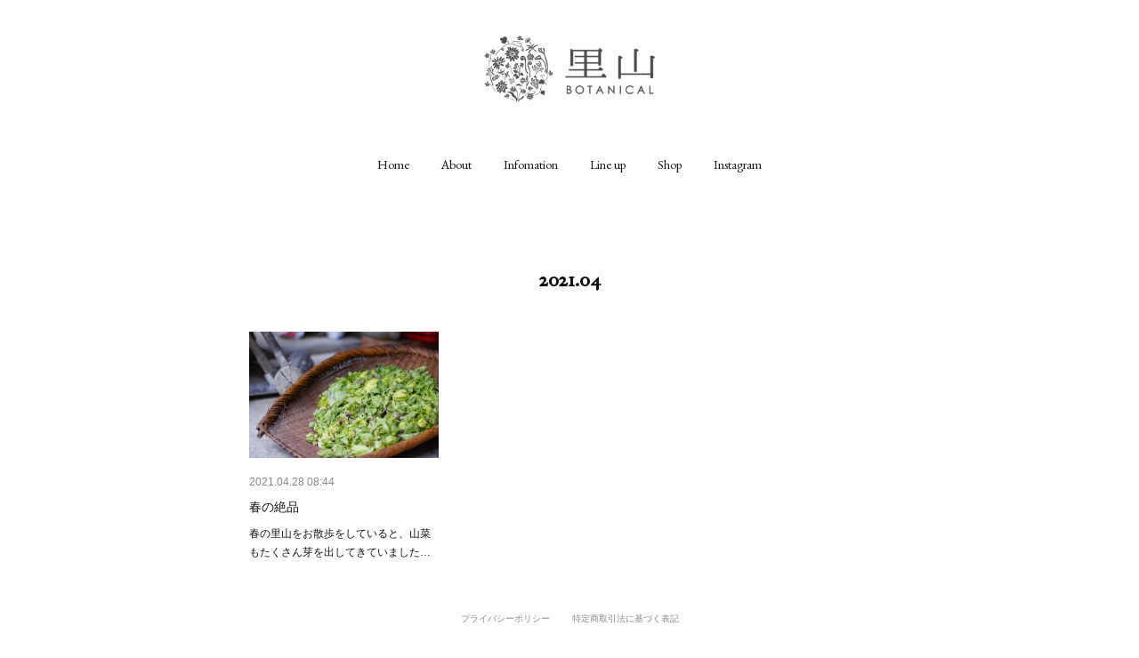

--- FILE ---
content_type: text/html; charset=utf-8
request_url: https://www.satoyama-botanical.com/posts/archives/2021/04
body_size: 11821
content:
<!doctype html>

            <html lang="ja" data-reactroot=""><head><meta charSet="UTF-8"/><meta http-equiv="X-UA-Compatible" content="IE=edge"/><meta name="viewport" content="width=device-width,user-scalable=no,initial-scale=1.0,minimum-scale=1.0,maximum-scale=1.0"/><title data-react-helmet="true">2021年04月の記事一覧 | 里山BOTANICAL</title><link data-react-helmet="true" rel="canonical" href="https://www.satoyama-botanical.com/posts/archives/2021/04"/><meta name="description" content="2021年4月の一覧。春の絶品 - 春の里山をお散歩をしていると、山菜もたくさん芽を出してきていました。夢中になって採りました。山菜がたくさん採れると、ほんとに幸せな気持ちになりますね。"/><meta name="google-site-verification" content="3Ty9pKlhYXBBN0a4GIANo24CgrgtlE93WV4phGGLEW4"/><meta property="fb:app_id" content="522776621188656"/><meta property="og:url" content="https://www.satoyama-botanical.com/posts/archives/2021/04"/><meta property="og:type" content="website"/><meta property="og:title" content="2021年4月の記事"/><meta property="og:description" content="2021年4月の一覧。春の絶品 - 春の里山をお散歩をしていると、山菜もたくさん芽を出してきていました。夢中になって採りました。山菜がたくさん採れると、ほんとに幸せな気持ちになりますね。"/><meta property="og:image" content="https://cdn.amebaowndme.com/madrid-prd/madrid-web/images/sites/968803/879551fd3d99bf0f6b8b4563bda388c4_8f6579b8e1d52ad0bf2d6940619dda0d.jpg"/><meta property="og:site_name" content="里山BOTANICAL"/><meta property="og:locale" content="ja_JP"/><meta name="twitter:card" content="summary"/><meta name="twitter:site" content="@amebaownd"/><meta name="twitter:title" content="2021年4月の記事 | 里山BOTANICAL"/><meta name="twitter:description" content="2021年4月の一覧。春の絶品 - 春の里山をお散歩をしていると、山菜もたくさん芽を出してきていました。夢中になって採りました。山菜がたくさん採れると、ほんとに幸せな気持ちになりますね。"/><meta name="twitter:image" content="https://cdn.amebaowndme.com/madrid-prd/madrid-web/images/sites/968803/879551fd3d99bf0f6b8b4563bda388c4_8f6579b8e1d52ad0bf2d6940619dda0d.jpg"/><link rel="alternate" type="application/rss+xml" title="里山BOTANICAL" href="https://www.satoyama-botanical.com/rss.xml"/><link rel="alternate" type="application/atom+xml" title="里山BOTANICAL" href="https://www.satoyama-botanical.com/atom.xml"/><link rel="sitemap" type="application/xml" title="Sitemap" href="/sitemap.xml"/><link href="https://static.amebaowndme.com/madrid-frontend/css/user.min-a66be375c.css" rel="stylesheet" type="text/css"/><link href="https://static.amebaowndme.com/madrid-frontend/css/belle/index.min-a66be375c.css" rel="stylesheet" type="text/css"/><link rel="icon" href="https://cdn.amebaowndme.com/madrid-prd/madrid-web/images/sites/968803/5ebba14569671786c3076ed28d65baa3_5178684fa63c6849b7e1475d9ce0a51f.png?width=32&amp;height=32"/><link rel="apple-touch-icon" href="https://cdn.amebaowndme.com/madrid-prd/madrid-web/images/sites/968803/5ebba14569671786c3076ed28d65baa3_5178684fa63c6849b7e1475d9ce0a51f.png?width=180&amp;height=180"/><style id="site-colors" charSet="UTF-8">.u-nav-clr {
  color: #111111;
}
.u-nav-bdr-clr {
  border-color: #111111;
}
.u-nav-bg-clr {
  background-color: #eeeeee;
}
.u-nav-bg-bdr-clr {
  border-color: #eeeeee;
}
.u-site-clr {
  color: ;
}
.u-base-bg-clr {
  background-color: #ffffff;
}
.u-btn-clr {
  color: #aaaaaa;
}
.u-btn-clr:hover,
.u-btn-clr--active {
  color: rgba(170,170,170, 0.7);
}
.u-btn-clr--disabled,
.u-btn-clr:disabled {
  color: rgba(170,170,170, 0.5);
}
.u-btn-bdr-clr {
  border-color: #bbbbbb;
}
.u-btn-bdr-clr:hover,
.u-btn-bdr-clr--active {
  border-color: rgba(187,187,187, 0.7);
}
.u-btn-bdr-clr--disabled,
.u-btn-bdr-clr:disabled {
  border-color: rgba(187,187,187, 0.5);
}
.u-btn-bg-clr {
  background-color: #bbbbbb;
}
.u-btn-bg-clr:hover,
.u-btn-bg-clr--active {
  background-color: rgba(187,187,187, 0.7);
}
.u-btn-bg-clr--disabled,
.u-btn-bg-clr:disabled {
  background-color: rgba(187,187,187, 0.5);
}
.u-txt-clr {
  color: #111111;
}
.u-txt-clr--lv1 {
  color: rgba(17,17,17, 0.7);
}
.u-txt-clr--lv2 {
  color: rgba(17,17,17, 0.5);
}
.u-txt-clr--lv3 {
  color: rgba(17,17,17, 0.3);
}
.u-txt-bg-clr {
  background-color: #e7e7e7;
}
.u-lnk-clr,
.u-clr-area a {
  color: #92afb5;
}
.u-lnk-clr:visited,
.u-clr-area a:visited {
  color: rgba(146,175,181, 0.7);
}
.u-lnk-clr:hover,
.u-clr-area a:hover {
  color: rgba(146,175,181, 0.5);
}
.u-ttl-blk-clr {
  color: #111111;
}
.u-ttl-blk-bdr-clr {
  border-color: #111111;
}
.u-ttl-blk-bdr-clr--lv1 {
  border-color: #cfcfcf;
}
.u-bdr-clr {
  border-color: #e6e6e6;
}
.u-acnt-bdr-clr {
  border-color: #a9a9a9;
}
.u-acnt-bg-clr {
  background-color: #a9a9a9;
}
body {
  background-color: #ffffff;
}
blockquote {
  color: rgba(17,17,17, 0.7);
  border-left-color: #e6e6e6;
};</style><style id="user-css" charSet="UTF-8">/**
 * @media all
 * 全体に適用したいCSSを記述してください。
 */
/*
.btn__item {
  border-radius: 24px;
}
*/

.blog-article__header {
display: none;
｝

.page__main--blog-detail 
.blog-article_content {
padding-left: 0;
｝
  
  
 
  
  
  
  
;</style><style media="screen and (max-width: 800px)" id="user-sp-css" charSet="UTF-8">/**
 * @media (max-width: 800px)
 * 画面幅が800px以下のスマートフォン、タブレット用のCSSを記述してください。
 */
/*
.btn__item {
  border-radius: 24px;
}
*/
;</style><script>
              (function(i,s,o,g,r,a,m){i['GoogleAnalyticsObject']=r;i[r]=i[r]||function(){
              (i[r].q=i[r].q||[]).push(arguments)},i[r].l=1*new Date();a=s.createElement(o),
              m=s.getElementsByTagName(o)[0];a.async=1;a.src=g;m.parentNode.insertBefore(a,m)
              })(window,document,'script','//www.google-analytics.com/analytics.js','ga');
            </script></head><body id="mdrd-a66be375c" class="u-txt-clr u-base-bg-clr theme-belle plan-premium hide-owndbar "><noscript><iframe src="//www.googletagmanager.com/ns.html?id=GTM-PXK9MM" height="0" width="0" style="display:none;visibility:hidden"></iframe></noscript><script>
            (function(w,d,s,l,i){w[l]=w[l]||[];w[l].push({'gtm.start':
            new Date().getTime(),event:'gtm.js'});var f=d.getElementsByTagName(s)[0],
            j=d.createElement(s),dl=l!='dataLayer'?'&l='+l:'';j.async=true;j.src=
            '//www.googletagmanager.com/gtm.js?id='+i+dl;f.parentNode.insertBefore(j,f);
            })(window,document, 'script', 'dataLayer', 'GTM-PXK9MM');
            </script><div id="content"><div class="page " data-reactroot=""><div class="page__outer"><div class="page__inner u-base-bg-clr"><header class="page__header header"><div class="header__inner u-nav-bg-bdr-clr"><div class="site-icon"><div><img alt=""/></div></div><nav role="navigation" class="header__nav global-nav js-nav-overflow-criterion "><ul class="global-nav__list u-base-bg-clr u-nav-bg-bdr-clr "><li role="button" class="global-nav__item u-nav-bg-bdr-clr js-nav-item "><a target="" class="u-nav-clr u-font u-nav-bdr-clr" href="/">Home</a></li><li role="button" class="global-nav__item u-nav-bg-bdr-clr js-nav-item "><a target="" class="u-nav-clr u-font u-nav-bdr-clr" href="/pages/4381608/About">About</a></li><li role="button" class="global-nav__item u-nav-bg-bdr-clr js-nav-item "><a target="" class="u-nav-clr u-font u-nav-bdr-clr" href="/pages/7235056/page_202308310801">Infomation</a></li><li role="button" class="global-nav__item u-nav-bg-bdr-clr js-nav-item "><a target="" class="u-nav-clr u-font u-nav-bdr-clr" href="/pages/3885697/Lineup">Line up</a></li><li role="button" class="global-nav__item u-nav-bg-bdr-clr js-nav-item "><a href="https://shop.satoyama-botanical.com/" target="_blank" class="u-nav-clr u-font u-nav-bdr-clr">Shop</a></li><li role="button" class="global-nav__item u-nav-bg-bdr-clr js-nav-item "><a href="https://www.instagram.com/satoyama_botanical/" target="_blank" class="u-nav-clr u-font u-nav-bdr-clr">Instagram</a></li></ul></nav><button class="header__icon icon icon--menu2 u-nav-clr"></button></div></header><div><div class="page__main--outer"><div role="main" class="page__main page__main--archive"><div class="grid grid--l"><div class="col1-1 col1-1--gtr-l column"><div class="block__outer"><div><div class="heading-lv1 u-font"><h1 class="heading-lv1__text u-bdr-clr"><span class="u-ttl-blk-clr u-acnt-bdr-clr">2021<!-- -->.<!-- -->04</span></h1></div></div></div></div></div><div class="grid grid--l"><div class="col1-1 col1-1--gtr-l column"><div class="block__outer"><div class="blog-list blog-list--main blog-list--grid blog-list--recent"><article class="blog-item--index0 blog-list__item blog-item"><div class="blog-item__inner"><div class="blog-item__img"><div><div><img alt=""/></div></div></div><div class="blog-item__body blog-body"><div class="blog-body__date-outer"><a class="blog-body__date u-txt-clr u-txt-clr--lv2" href="/posts/17336213"><time class="" dateTime="2021-04-28T08:44:19Z">2021.04.28 08:44</time></a></div><div class="blog-body__title"><h3 class="blog-body-title__text"><div><a class="u-txt-clr" href="/posts/17336213">春の絶品</a></div></h3></div><div><p class="blog-body__text"><a class="u-txt-clr" href="/posts/17336213">春の里山をお散歩をしていると、山菜もたくさん芽を出してきていました。夢中になって採りました。山菜がたくさん採れると、ほんとに幸せな気持ちになりますね。</a></p></div></div></div></article></div><div><div class="pagination pagination--type02"><ul class="pagination__list"><li class="pagination__item pagination__item--first "><a class="u-txt-clr" href="/posts/archives/2021/04/page/1?type=grid"><span aria-hidden="true" class="icon icon--disclosure-double-l2"></span></a></li><li class="pagination__item pagination__item--prev pagination__item--hide"><a class="u-txt-clr" href="/posts/archives/2021/04/page/-1?type=grid"><span aria-hidden="true" class="icon icon--disclosure-l2"></span></a></li><li class="pagination__item pagination__item--next pagination__item--hide"><a class="u-txt-clr" href="/posts/archives/2021/04/page/1?type=grid"><span aria-hidden="true" class="icon icon--disclosure-r2"></span></a></li><li class="pagination__item pagination__item--last "><a class="u-txt-clr" href="/posts/archives/2021/04/page/undefined?type=grid"><span aria-hidden="true" class="icon icon--disclosure-double-r2"></span></a></li></ul></div></div></div></div></div></div></div></div><footer role="contentinfo" class="page__footer footer" style="opacity:1 !important;visibility:visible !important;text-indent:0 !important;overflow:visible !important;position:static !important"><div style="opacity:1 !important;visibility:visible !important;text-indent:0 !important;overflow:visible !important;display:block !important;width:auto !important;height:auto !important;transform:none !important"><div class="shop-footer"><a class="shop-footer__link u-txt-clr u-txt-clr--lv2" href="/shops/privacyPolicy"><span style="color:rgba(17,17,17, 0.5) !important">プライバシーポリシー</span></a><a class="shop-footer__link u-txt-clr u-txt-clr--lv2" href="/shops/transactionLaw"><span style="color:rgba(17,17,17, 0.5) !important">特定商取引法に基づく表記</span></a></div></div><div class="footer__inner u-bdr-clr " style="opacity:1 !important;visibility:visible !important;text-indent:0 !important;overflow:visible !important;display:block !important;transform:none !important"><div class="footer__item u-bdr-clr" style="opacity:1 !important;visibility:visible !important;text-indent:0 !important;overflow:visible !important;display:block !important;transform:none !important"><p class="footer__copyright u-font"><small class="u-txt-clr u-txt-clr--lv2 u-font" style="color:rgba(17,17,17, 0.5) !important">Copyright © U・STYLE  , Inc. All Rights Reserved.</small></p></div></div></footer></div></div><div class="toast"></div></div></div><script charSet="UTF-8">window.mdrdEnv="prd";</script><script charSet="UTF-8">window.INITIAL_STATE={"authenticate":{"authCheckCompleted":false,"isAuthorized":false},"blogPostReblogs":{},"category":{},"currentSite":{"fetching":false,"status":null,"site":{}},"shopCategory":{},"categories":{},"notifications":{},"page":{},"paginationTitle":{},"postArchives":{},"postComments":{"submitting":false,"postStatus":null},"postDetail":{},"postList":{"postList-limit:12-page:1-siteId:968803-yearMonth:202104":{"fetching":false,"loaded":true,"meta":{"code":200,"pagination":{"total":1,"offset":0,"limit":12,"cursors":{"after":"","before":""}}},"data":[{"id":"17336213","userId":"455538","siteId":"968803","status":"publish","title":"春の絶品","contents":[{"type":"text","format":"html","value":"\u003Cp class=\"\"\u003E春の里山をお散歩をしていると、山菜もたくさん芽を出してきていました。夢中になって採りました。山菜がたくさん採れると、ほんとに幸せな気持ちになりますね。\u003C\u002Fp\u003E\u003Cp class=\"\"\u003E\u003Cbr\u003E\u003C\u002Fp\u003E"},{"type":"image","fit":true,"scale":1,"align":"","url":"https:\u002F\u002Fcdn.amebaowndme.com\u002Fmadrid-prd\u002Fmadrid-web\u002Fimages\u002Fsites\u002F968803\u002F879551fd3d99bf0f6b8b4563bda388c4_8f6579b8e1d52ad0bf2d6940619dda0d.jpg","link":"","width":1440,"height":960,"target":"_self"},{"type":"text","format":"html","value":"\u003Cp class=\"\"\u003Eふきのとうもこんなに！　天ぷら、ふき味噌にしていただきます。 ちなみにこれだけ採っても、数日後にはまだまだ出てきます。本当に取りきれないくらいで、それもまた幸せなことですね。\u003Cbr\u003E\u003C\u002Fp\u003E"},{"type":"image","fit":true,"scale":1,"align":"","url":"https:\u002F\u002Fcdn.amebaowndme.com\u002Fmadrid-prd\u002Fmadrid-web\u002Fimages\u002Fsites\u002F968803\u002F1c8868074f62019a78d5b08ff442cfd9_2f470c6730a4794916c900155cda1d15.jpg","link":"","width":1440,"height":960,"target":"_self"},{"type":"text","format":"html","value":"\u003Cp class=\"\"\u003Eふきのとうだけじゃなくて、他にもいろいろな山菜が採れました。\u003Cbr\u003E\u003C\u002Fp\u003E\u003Cp\u003E\u003Cbr\u003E\u003C\u002Fp\u003E\u003Cp\u003E\u003Cbr\u003E\u003C\u002Fp\u003E\u003Cp\u003E\u003Cbr\u003E\u003C\u002Fp\u003E\u003Cp\u003Eゼンマイ！\u003Cbr\u003E\u003C\u002Fp\u003E"},{"type":"image","fit":true,"scale":1,"align":"","url":"https:\u002F\u002Fcdn.amebaowndme.com\u002Fmadrid-prd\u002Fmadrid-web\u002Fimages\u002Fsites\u002F968803\u002F80d9542e98006683234ea7fad69be563_7b08f7f490bc62e4fb605a0d11637b05.jpg","link":"","width":1024,"height":1024,"target":"_self"},{"type":"text","format":"html","value":"\u003Cp\u003E\u003Cbr\u003E\u003C\u002Fp\u003E\u003Cp\u003E\u003Cbr\u003E\u003C\u002Fp\u003E\u003Cp\u003E\u003Cbr\u003E\u003C\u002Fp\u003E\u003Cp\u003Eコゴミ！\u003Cbr\u003E\u003C\u002Fp\u003E"},{"type":"image","fit":true,"scale":1,"align":"","url":"https:\u002F\u002Fcdn.amebaowndme.com\u002Fmadrid-prd\u002Fmadrid-web\u002Fimages\u002Fsites\u002F968803\u002F5a69d1adf08fafa8d4de13bc835eead2_4245075a847b6ba5a4e5aea3056e0fa1.jpg","link":"","width":1024,"height":1024,"target":"_self"},{"type":"text","format":"html","value":"\u003Cp\u003E\u003Cbr\u003E\u003C\u002Fp\u003E\u003Cp\u003E\u003Cbr\u003E\u003C\u002Fp\u003E\u003Cp\u003E\u003Cbr\u003E\u003C\u002Fp\u003E\u003Cp\u003Eワラビ！\u003Cbr\u003E\u003C\u002Fp\u003E"},{"type":"image","fit":true,"scale":1,"align":"","url":"https:\u002F\u002Fcdn.amebaowndme.com\u002Fmadrid-prd\u002Fmadrid-web\u002Fimages\u002Fsites\u002F968803\u002F5a33b20edb2c04b6e756b82dc9403b9e_b251c29f3b3feee098e1028a8895c196.jpg","link":"","width":1024,"height":1024,"target":"_self"},{"type":"text","format":"html","value":"\u003Cp\u003E\u003Cbr\u003E\u003C\u002Fp\u003E\u003Cp\u003E\u003Cbr\u003E\u003C\u002Fp\u003E\u003Cp\u003E\u003Cbr\u003E\u003C\u002Fp\u003E\u003Cp\u003Eウド！\u003Cbr\u003E\u003C\u002Fp\u003E"},{"type":"image","fit":true,"scale":1,"align":"","url":"https:\u002F\u002Fcdn.amebaowndme.com\u002Fmadrid-prd\u002Fmadrid-web\u002Fimages\u002Fsites\u002F968803\u002Fe0d7dcb80ab97024a2dd702b87e4fe22_6ff658e4349b7aef25098d95e9e4154f.jpg","link":"","width":1024,"height":1024,"target":"_self"},{"type":"text","format":"html","value":"\u003Cp\u003E\u003Cbr\u003E\u003C\u002Fp\u003E\u003Cp\u003E今の季節は、里山で暮らしていてよかったなと心から思えます。 ちなみに、私はゼンマイ、コゴミ、ワラビの三つの見分けが昨年までよく分かっていませんでした。。。 ウドも、似てる植物がチラホラとあって、いまだにちょっと見分けが危ういです。\u003C\u002Fp\u003E\u003Cp\u003Eまだまだ勉強しながらの里山暮らしです。\u003C\u002Fp\u003E\u003Cp\u003E\u003Cbr\u003E\u003C\u002Fp\u003E"},{"type":"shopItemQuote","id":"43286702","url":"https:\u002F\u002Fwww.satoyama-botanical.com\u002FshopItems\u002F43286702","layoutType":"magazine","title":"野山のピクルス（天然ふき・みょうが・伝統野菜ずいき）","detail":"里山の食材を使用し、程よい酸味とハーブが香る無添加ピクルスです。クリームチーズと合わせて、ワインとご一緒にいかがでしょうか。\n\n●天然ふきのピクルス\n新潟の里山、大原集落に自生する天然のふきを使い仕上げました。\n\n●伝統野菜ずいき\n（栽培期間中農薬・化学肥料不使用）\n地域で長年食されてきた伝統野菜ずいきを使い仕上げました。\n\n●天然みょうがのピクルス\n新潟の里山、大原集落に自生する天然のみょうがを使い仕上げました。\n\n●共通原材料：米酢、砂糖、白ワイン、塩、ローリエ、鷹の爪、オレガノ、バジル、パセリ\n●賞味期限：冷凍保存で90日\n●クール便でお送りします","price":422,"stock":12,"images":[{"width":1000,"height":700,"url":"https:\u002F\u002Fcdn.amebaowndme.com\u002Fmadrid-prd\u002Fmadrid-web\u002Fimages\u002Fsites\u002F968803\u002F96c50317695f5ab7724e233298ffbaca_2364b84ccc95dcdce42b33ac5c4fc0f0.jpg"},{"width":1000,"height":700,"url":"https:\u002F\u002Fcdn.amebaowndme.com\u002Fmadrid-prd\u002Fmadrid-web\u002Fimages\u002Fsites\u002F968803\u002Fbcb4016fea00fc92cd596a1ffe57409a_c9e3a930cd597b48e7a5f48682ccf356.jpg"},{"width":1000,"height":700,"url":"https:\u002F\u002Fcdn.amebaowndme.com\u002Fmadrid-prd\u002Fmadrid-web\u002Fimages\u002Fsites\u002F968803\u002F2d8796382a24eab81ec93e58c70a1440_1489df4bdc791195cee302770505858a.jpg"},{"width":1000,"height":700,"url":"https:\u002F\u002Fcdn.amebaowndme.com\u002Fmadrid-prd\u002Fmadrid-web\u002Fimages\u002Fsites\u002F968803\u002Fa493c510a910a165dcd545363d166d03_5fb42d3918c140b54e778a783cdbf23d.jpg"},{"width":1000,"height":700,"url":"https:\u002F\u002Fcdn.amebaowndme.com\u002Fmadrid-prd\u002Fmadrid-web\u002Fimages\u002Fsites\u002F968803\u002F9023d20ccfb3425c46b934e891243861_591f8445f7d42e496c9fc7e08414aa7d.jpg"}]},{"type":"shopItemQuote","id":"40642735","url":"https:\u002F\u002Fwww.satoyama-botanical.com\u002FshopItems\u002F40642735","layoutType":"magazine","title":"玄米麹 （1000g）　~栽培期間中 農薬・化学肥料不使用~","detail":"雪深い里山の棚田で、栽培期間中農薬・化学肥料不使用で育てた酒米「五百万石」でつくった玄米麹です。\n甘酒や塩麹、醤油麹などで、深みのある麹の味わいをお楽しみください。\n\n内容量 : 1000g\n保存方法 : 要冷凍（-18℃以下）\n\n※冷凍での発送になります。","price":3500,"stock":2,"images":[{"width":6000,"height":4000,"url":"https:\u002F\u002Fcdn.amebaowndme.com\u002Fmadrid-prd\u002Fmadrid-web\u002Fimages\u002Fsites\u002F968803\u002F0c12ecdd56e49917725ca10f1a16fce3_589721978d96c4b6f078e52f4a055d5f.jpg"},{"width":1024,"height":694,"url":"https:\u002F\u002Fcdn.amebaowndme.com\u002Fmadrid-prd\u002Fmadrid-web\u002Fimages\u002Fsites\u002F968803\u002Fca4138be69d8dc43639738049679d698_44f1c1b7502c0bb87db4c6de59917adb.jpg"},{"width":1024,"height":683,"url":"https:\u002F\u002Fcdn.amebaowndme.com\u002Fmadrid-prd\u002Fmadrid-web\u002Fimages\u002Fsites\u002F968803\u002Fae1a4bcfef25ec0e461d45cc3dfff04a_12df9a136b79406dabbe004c01bae547.jpg"},{"width":1024,"height":683,"url":"https:\u002F\u002Fcdn.amebaowndme.com\u002Fmadrid-prd\u002Fmadrid-web\u002Fimages\u002Fsites\u002F968803\u002F19c03047e888bf3a8709f49f29c753d9_80facd5160b9415fb686d56bc11f79f6.jpg"}]}],"urlPath":"","publishedUrl":"https:\u002F\u002Fwww.satoyama-botanical.com\u002Fposts\u002F17336213","ogpDescription":"","ogpImageUrl":"","contentFiltered":"","viewCount":0,"commentCount":0,"reblogCount":0,"prevBlogPost":{"id":"0","title":"","summary":"","imageUrl":"","publishedAt":"0001-01-01T00:00:00Z"},"nextBlogPost":{"id":"0","title":"","summary":"","imageUrl":"","publishedAt":"0001-01-01T00:00:00Z"},"rebloggedPost":false,"blogCategories":[{"id":"8340098","siteId":"968803","label":"素材を愉しむ食","publishedCount":29,"createdAt":"2023-08-30T23:16:52Z","updatedAt":"2023-09-04T03:01:59Z"},{"id":"8340106","siteId":"968803","label":"生き物と植生のこと","publishedCount":23,"createdAt":"2023-08-30T23:17:39Z","updatedAt":"2023-09-04T03:01:59Z"},{"id":"3783635","siteId":"968803","label":"里山暮らし","publishedCount":84,"createdAt":"2020-11-27T08:28:18Z","updatedAt":"2023-09-04T03:01:59Z"}],"user":{"id":"455538","nickname":"mullet","description":"","official":false,"photoUrl":"https:\u002F\u002Fprofile-api.ameba.jp\u002Fv2\u002Fas\u002Fp71ed391131a86f1ced7d0beb80c341d43cfcf8c\u002FprofileImage?cat=300","followingCount":1,"createdAt":"2017-07-13T04:42:12Z","updatedAt":"2026-01-23T02:09:55Z"},"updateUser":{"id":"455538","nickname":"mullet","description":"","official":false,"photoUrl":"https:\u002F\u002Fprofile-api.ameba.jp\u002Fv2\u002Fas\u002Fp71ed391131a86f1ced7d0beb80c341d43cfcf8c\u002FprofileImage?cat=300","followingCount":1,"createdAt":"2017-07-13T04:42:12Z","updatedAt":"2026-01-23T02:09:55Z"},"comments":{"pagination":{"total":0,"offset":0,"limit":3,"cursors":{"after":"","before":""}},"data":[]},"publishedAt":"2021-04-28T08:44:19Z","createdAt":"2021-04-30T08:44:19Z","updatedAt":"2023-09-13T05:12:24Z","version":11}]}},"shopList":{},"shopItemDetail":{},"pureAd":{},"keywordSearch":{},"proxyFrame":{"loaded":false},"relatedPostList":{},"route":{"route":{"path":"\u002Fposts\u002Farchives\u002F:yyyy\u002F:mm","component":function ArchivePage() {
      _classCallCheck(this, ArchivePage);

      return _possibleConstructorReturn(this, (ArchivePage.__proto__ || Object.getPrototypeOf(ArchivePage)).apply(this, arguments));
    },"route":{"id":"0","type":"blog_post_archive","idForType":"0","title":"","urlPath":"\u002Fposts\u002Farchives\u002F:yyyy\u002F:mm","isHomePage":false}},"params":{"yyyy":"2021","mm":"04"},"location":{"pathname":"\u002Fposts\u002Farchives\u002F2021\u002F04","search":"","hash":"","action":"POP","key":"fvlf0j","query":{}}},"siteConfig":{"tagline":"新潟のデザイン会社 U・STYLEが立ち上げたローカルブランド。上越市安塚にある小さな素材を丁寧にひろいあつめながら、里山の価値やストーリーを伝えていくプロジェクトです。","title":"里山BOTANICAL","copyright":"Copyright © U・STYLE  , Inc. All Rights Reserved.","iconUrl":"https:\u002F\u002Fcdn.amebaowndme.com\u002Fmadrid-prd\u002Fmadrid-web\u002Fimages\u002Fsites\u002F968803\u002Ff536b594a95b080cfe8b73a97af4032f_ed7e7b7269e9c2316896fc6d603aff56.png","logoUrl":"https:\u002F\u002Fcdn.amebaowndme.com\u002Fmadrid-prd\u002Fmadrid-web\u002Fimages\u002Fsites\u002F968803\u002F9fcd7319ee02deb251542e3e88dccc21_424ae8994d7540c13b922f25bd91fba3.png","coverImageUrl":"https:\u002F\u002Fcdn.amebaowndme.com\u002Fmadrid-prd\u002Fmadrid-web\u002Fimages\u002Fsites\u002F968803\u002F58765f50554234829c0fc6c5c9277c74_4d7f996ca1767414210b576b2abd1269.jpg","homePageId":"3885694","siteId":"968803","siteCategoryIds":[354,369],"themeId":"8","theme":"belle","shopId":"mul321158-owndshop-com","openedShop":true,"shop":{"law":{"userType":"2","corporateName":"株式会社ユースタイル","firstName":"和美","lastName":"松浦","zipCode":"950-1148","prefecture":"新潟県","address":"新潟市中央区上沼651","telNo":"025-385-7586","aboutContact":"メールアドレス：mullet.ustyle@gmail.com\r\n営業時間 ：10:00〜17:00（土・日・祝はお休みとさせていただきます）","aboutPrice":"※こちらの価格には消費税が含まれています。\r\n※送料は別途発生いたします。詳細はこちら","aboutPay":"支払方法：クレジットカードによる決済がご利用頂けます。\r\n支払時期：商品注文確定時でお支払いが確定致します。","aboutService":"配送のご依頼を受けてから5日以内に発送いたします。","aboutReturn":"商品に欠陥がある場合を除き、基本的には返品には応じません。"},"privacyPolicy":{"operator":"株式会社 U・STYLE(代表者:松浦和美）","contact":"特定商取引に基づく表記をご覧ください。","collectAndUse":"1. 取得する個人情報\n住所、氏名、電話番号、電子メールアドレス\n2. 利用目的\nサービスの提供（商品の発送や管理、資料の提供等）や当社からの連絡（お客様からのお問い合わせに対する回答やアンケート、新しいサービスや商品のご案内・広告等）","restrictionToThirdParties":"当社は、次に掲げる場合を除くほか、あらかじめご本人の同意を得ないで、お客様の個人情報を第三者に提供しません。\n\n1. 法令に基づく場合\n2. 人の生命、身体または財産の保護のために必要がある場合であって、ご本人の同意を得ることが困難であるとき\n3. 公衆衛生の向上または児童の健全な育成の推進のために特に必要がある場合であって、ご本人の同意を得ることが困難であるとき\n4. 国の機関もしくは地方公共団体またはその委託を受けた者が法令の定める事務を遂行することに対して協力する必要がある場合であって、ご本人の同意を得ることにより当該事務の遂行に支障を及ぼすおそれがあるとき\n5. あらかじめ次の事項を告知あるいは公表をしている場合\n(1) 利用目的に第三者への提供を含むこと\n(2) 第三者に提供されるデータの項目\n(3) 第三者への提供の手段または方法\n(4) ご本人の求めに応じて個人情報の第三者への提供を停止すること\nただし次に掲げる場合は上記に定める第三者には該当しません。\n(4.1) 当社が利用目的の達成に必要な範囲内において個人情報の取り扱いの全部または一部を委託する場合\n(4.2) 合併その他の事由による事業の承継に伴って個人情報が提供される場合\n","supervision":"当社はサービスを提供する上で、業務の一部（商品の発送や代金決裁等）を外部に委託することがあります。\nこの場合、個人情報を法令に従い適切に取り扱う委託先を選定し、お客様の個人情報が流出・漏洩したりすることがないよう委託先の管理体制を含め契約で取り決め適切に管理させます。","disclosure":"当社は、ご本人（または代理人）から、ご自身の個人情報についての開示、内容の訂正、追加または削除を求められたときは、ご本人に対し、当社所定の手続きにて対応します。","cookie":"クッキーについては、お客様によるサービスの利用を便利にするため（再ログイン時の手間を省略する等）に利用しますが、ブラウザの設定で拒否することが可能です。\nまた、クッキーを拒否するとサービスが受けられない場合は、その旨も公表します。"}},"user":{"id":"455538","nickname":"mullet","photoUrl":"","createdAt":"2017-07-13T04:42:12Z","updatedAt":"2026-01-23T02:09:55Z"},"commentApproval":"accept","plan":{"id":"5","name":"premium-monthly","ownd_header":true,"powered_by":true,"pure_ads":true},"verifiedType":"general","navigations":[{"title":"Home","urlPath":".\u002F","target":"_self","pageId":"3885694"},{"title":"About","urlPath":".\u002Fpages\u002F4381608\u002FAbout","target":"_self","pageId":"4381608"},{"title":"Infomation","urlPath":".\u002Fpages\u002F7235056\u002Fpage_202308310801","target":"_self","pageId":"7235056"},{"title":"Line up","urlPath":".\u002Fpages\u002F3885697\u002FLineup","target":"_self","pageId":"3885697"},{"title":"Shop","urlPath":"https:\u002F\u002Fshop.satoyama-botanical.com\u002F","target":"_blank","pageId":"0"},{"title":"Instagram","urlPath":"https:\u002F\u002Fwww.instagram.com\u002Fsatoyama_botanical\u002F","target":"_blank","pageId":"0"}],"routings":[{"id":"0","type":"blog","idForType":"0","title":"","urlPath":"\u002Fposts\u002Fpage\u002F:page_num","isHomePage":false},{"id":"0","type":"blog_post_archive","idForType":"0","title":"","urlPath":"\u002Fposts\u002Farchives\u002F:yyyy\u002F:mm","isHomePage":false},{"id":"0","type":"blog_post_archive","idForType":"0","title":"","urlPath":"\u002Fposts\u002Farchives\u002F:yyyy\u002F:mm\u002Fpage\u002F:page_num","isHomePage":false},{"id":"0","type":"blog_post_category","idForType":"0","title":"","urlPath":"\u002Fposts\u002Fcategories\u002F:category_id","isHomePage":false},{"id":"0","type":"blog_post_category","idForType":"0","title":"","urlPath":"\u002Fposts\u002Fcategories\u002F:category_id\u002Fpage\u002F:page_num","isHomePage":false},{"id":"0","type":"author","idForType":"0","title":"","urlPath":"\u002Fauthors\u002F:user_id","isHomePage":false},{"id":"0","type":"author","idForType":"0","title":"","urlPath":"\u002Fauthors\u002F:user_id\u002Fpage\u002F:page_num","isHomePage":false},{"id":"0","type":"blog_post_category","idForType":"0","title":"","urlPath":"\u002Fposts\u002Fcategory\u002F:category_id","isHomePage":false},{"id":"0","type":"blog_post_category","idForType":"0","title":"","urlPath":"\u002Fposts\u002Fcategory\u002F:category_id\u002Fpage\u002F:page_num","isHomePage":false},{"id":"0","type":"blog_post_detail","idForType":"0","title":"","urlPath":"\u002Fposts\u002F:blog_post_id","isHomePage":false},{"id":"0","type":"shopItem","idForType":"0","title":"","urlPath":"\u002FshopItems\u002F:shopItemId","isHomePage":false},{"id":"0","type":"shopItemList","idForType":"0","title":"","urlPath":"\u002FshopItems\u002Fpage\u002F:pageNum","isHomePage":false},{"id":"0","type":"shopItemCategory","idForType":"0","title":"","urlPath":"\u002FshopItems\u002Fcategories\u002F:shopItemCategoryId","isHomePage":false},{"id":"0","type":"shopItemCategory","idForType":"0","title":"","urlPath":"\u002FshopItems\u002Fcategories\u002F:shopItemCategoryId\u002Fpage\u002F:pageNum","isHomePage":false},{"id":"0","type":"shopPrivacyPolicy","idForType":"0","title":"","urlPath":"\u002Fshops\u002FprivacyPolicy","isHomePage":false},{"id":"0","type":"shopLaw","idForType":"0","title":"","urlPath":"\u002Fshops\u002FtransactionLaw","isHomePage":false},{"id":"0","type":"keywordSearch","idForType":"0","title":"","urlPath":"\u002Fsearch\u002Fq\u002F:query","isHomePage":false},{"id":"0","type":"keywordSearch","idForType":"0","title":"","urlPath":"\u002Fsearch\u002Fq\u002F:query\u002Fpage\u002F:page_num","isHomePage":false},{"id":"7235056","type":"static","idForType":"0","title":"Infomation","urlPath":"\u002Fpages\u002F7235056\u002F","isHomePage":false},{"id":"7235056","type":"static","idForType":"0","title":"Infomation","urlPath":"\u002Fpages\u002F7235056\u002F:url_path","isHomePage":false},{"id":"7224988","type":"instagramAlbum","idForType":"133259","title":"Instagram","urlPath":"\u002Fpages\u002F7224988\u002F","isHomePage":false},{"id":"7224988","type":"instagramAlbum","idForType":"133259","title":"Instagram","urlPath":"\u002Fpages\u002F7224988\u002F:url_path","isHomePage":false},{"id":"7224988","type":"instagramAlbum","idForType":"133259","title":"Instagram","urlPath":"\u002Finstagram_photos\u002Fpage\u002F:page_num","isHomePage":false},{"id":"4381608","type":"static","idForType":"0","title":"About","urlPath":"\u002Fpages\u002F4381608\u002F","isHomePage":false},{"id":"4381608","type":"static","idForType":"0","title":"About","urlPath":"\u002Fpages\u002F4381608\u002F:url_path","isHomePage":false},{"id":"4054115","type":"shopItemList","idForType":"0","title":"Shop","urlPath":"\u002Fpages\u002F4054115\u002F","isHomePage":false},{"id":"4054115","type":"shopItemList","idForType":"0","title":"Shop","urlPath":"\u002Fpages\u002F4054115\u002F:url_path","isHomePage":false},{"id":"4039468","type":"static","idForType":"0","title":"About","urlPath":"\u002Fpages\u002F4039468\u002F","isHomePage":false},{"id":"4039468","type":"static","idForType":"0","title":"About","urlPath":"\u002Fpages\u002F4039468\u002F:url_path","isHomePage":false},{"id":"4039456","type":"static","idForType":"0","title":"私たちの想い","urlPath":"\u002Fpages\u002F4039456\u002F","isHomePage":false},{"id":"4039456","type":"static","idForType":"0","title":"私たちの想い","urlPath":"\u002Fpages\u002F4039456\u002F:url_path","isHomePage":false},{"id":"4030887","type":"static","idForType":"0","title":"About","urlPath":"\u002Fpages\u002F4030887\u002F","isHomePage":false},{"id":"4030887","type":"static","idForType":"0","title":"About","urlPath":"\u002Fpages\u002F4030887\u002F:url_path","isHomePage":false},{"id":"3885698","type":"static","idForType":"0","title":"Contact","urlPath":"\u002Fpages\u002F3885698\u002F","isHomePage":false},{"id":"3885698","type":"static","idForType":"0","title":"Contact","urlPath":"\u002Fpages\u002F3885698\u002F:url_path","isHomePage":false},{"id":"3885697","type":"static","idForType":"0","title":"Line up","urlPath":"\u002Fpages\u002F3885697\u002F","isHomePage":false},{"id":"3885697","type":"static","idForType":"0","title":"Line up","urlPath":"\u002Fpages\u002F3885697\u002F:url_path","isHomePage":false},{"id":"3885696","type":"blog","idForType":"0","title":"blog","urlPath":"\u002Fpages\u002F3885696\u002F","isHomePage":false},{"id":"3885696","type":"blog","idForType":"0","title":"blog","urlPath":"\u002Fpages\u002F3885696\u002F:url_path","isHomePage":false},{"id":"3885694","type":"static","idForType":"0","title":"Home","urlPath":"\u002Fpages\u002F3885694\u002F","isHomePage":true},{"id":"3885694","type":"static","idForType":"0","title":"Home","urlPath":"\u002Fpages\u002F3885694\u002F:url_path","isHomePage":true},{"id":"3885694","type":"static","idForType":"0","title":"Home","urlPath":"\u002F","isHomePage":true}],"siteColors":{"navigationBackground":"#eeeeee","navigationText":"#111111","siteTitleText":"","background":"#ffffff","buttonBackground":"#bbbbbb","buttonText":"#aaaaaa","text":"#111111","link":"#92afb5","titleBlock":"#111111","border":"#e6e6e6","accent":"#a9a9a9"},"wovnioAttribute":"","useAuthorBlock":false,"twitterHashtags":"","createdAt":"2020-05-21T05:20:17Z","seoTitle":"里山ボタニカル","isPreview":false,"siteCategory":[{"id":"354","label":"ブランドや製品"},{"id":"369","label":"ブランド"}],"previewPost":null,"previewShopItem":null,"hasAmebaIdConnection":true,"serverTime":"2026-01-30T07:10:10Z","complementaries":{"2":{"contents":{"layout":{"rows":[{"columns":[{"blocks":[{"type":"shareButton","design":"circle","providers":["facebook","twitter","hatenabookmark","pocket","googleplus"]},{"type":"siteFollow","description":""},{"type":"relatedPosts","layoutType":"listl","showHeading":true,"heading":"関連記事","limit":3},{"type":"postPrevNext","showImage":true}]}]}]}},"created_at":"2020-05-21T05:20:17Z","updated_at":"2020-05-21T05:21:30Z"},"11":{"contents":{"layout":{"rows":[{"columns":[{"blocks":[{"type":"siteFollow","description":""},{"type":"post","mode":"summary","title":"記事一覧","buttonTitle":"","limit":5,"layoutType":"sidebarm","categoryIds":"","showTitle":true,"showButton":true,"sortType":"recent"},{"type":"postsCategory","heading":"カテゴリ","showHeading":true,"showCount":true,"design":"tagcloud"},{"type":"postsArchive","heading":"アーカイブ","showHeading":true,"design":"accordion"},{"type":"keywordSearch","heading":"","showHeading":false}]}]}]}},"created_at":"2020-05-21T05:20:17Z","updated_at":"2020-05-21T05:21:30Z"}},"siteColorsCss":".u-nav-clr {\n  color: #111111;\n}\n.u-nav-bdr-clr {\n  border-color: #111111;\n}\n.u-nav-bg-clr {\n  background-color: #eeeeee;\n}\n.u-nav-bg-bdr-clr {\n  border-color: #eeeeee;\n}\n.u-site-clr {\n  color: ;\n}\n.u-base-bg-clr {\n  background-color: #ffffff;\n}\n.u-btn-clr {\n  color: #aaaaaa;\n}\n.u-btn-clr:hover,\n.u-btn-clr--active {\n  color: rgba(170,170,170, 0.7);\n}\n.u-btn-clr--disabled,\n.u-btn-clr:disabled {\n  color: rgba(170,170,170, 0.5);\n}\n.u-btn-bdr-clr {\n  border-color: #bbbbbb;\n}\n.u-btn-bdr-clr:hover,\n.u-btn-bdr-clr--active {\n  border-color: rgba(187,187,187, 0.7);\n}\n.u-btn-bdr-clr--disabled,\n.u-btn-bdr-clr:disabled {\n  border-color: rgba(187,187,187, 0.5);\n}\n.u-btn-bg-clr {\n  background-color: #bbbbbb;\n}\n.u-btn-bg-clr:hover,\n.u-btn-bg-clr--active {\n  background-color: rgba(187,187,187, 0.7);\n}\n.u-btn-bg-clr--disabled,\n.u-btn-bg-clr:disabled {\n  background-color: rgba(187,187,187, 0.5);\n}\n.u-txt-clr {\n  color: #111111;\n}\n.u-txt-clr--lv1 {\n  color: rgba(17,17,17, 0.7);\n}\n.u-txt-clr--lv2 {\n  color: rgba(17,17,17, 0.5);\n}\n.u-txt-clr--lv3 {\n  color: rgba(17,17,17, 0.3);\n}\n.u-txt-bg-clr {\n  background-color: #e7e7e7;\n}\n.u-lnk-clr,\n.u-clr-area a {\n  color: #92afb5;\n}\n.u-lnk-clr:visited,\n.u-clr-area a:visited {\n  color: rgba(146,175,181, 0.7);\n}\n.u-lnk-clr:hover,\n.u-clr-area a:hover {\n  color: rgba(146,175,181, 0.5);\n}\n.u-ttl-blk-clr {\n  color: #111111;\n}\n.u-ttl-blk-bdr-clr {\n  border-color: #111111;\n}\n.u-ttl-blk-bdr-clr--lv1 {\n  border-color: #cfcfcf;\n}\n.u-bdr-clr {\n  border-color: #e6e6e6;\n}\n.u-acnt-bdr-clr {\n  border-color: #a9a9a9;\n}\n.u-acnt-bg-clr {\n  background-color: #a9a9a9;\n}\nbody {\n  background-color: #ffffff;\n}\nblockquote {\n  color: rgba(17,17,17, 0.7);\n  border-left-color: #e6e6e6;\n}","siteFont":{"id":"20","name":"EB Garamond"},"siteCss":"\u002F**\n * @media all\n * 全体に適用したいCSSを記述してください。\n *\u002F\n\u002F*\n.btn__item {\n  border-radius: 24px;\n}\n*\u002F\n\n.blog-article__header {\ndisplay: none;\n｝\n\n.page__main--blog-detail \n.blog-article_content {\npadding-left: 0;\n｝\n  \n  \n \n  \n  \n  \n  \n","siteSpCss":"\u002F**\n * @media (max-width: 800px)\n * 画面幅が800px以下のスマートフォン、タブレット用のCSSを記述してください。\n *\u002F\n\u002F*\n.btn__item {\n  border-radius: 24px;\n}\n*\u002F\n","meta":{"Title":"2021年4月の記事 | 里山ボタニカル","Description":"2021年4月の一覧。春の絶品 - 春の里山をお散歩をしていると、山菜もたくさん芽を出してきていました。夢中になって採りました。山菜がたくさん採れると、ほんとに幸せな気持ちになりますね。","Keywords":"","Noindex":false,"Nofollow":false,"CanonicalUrl":"https:\u002F\u002Fwww.satoyama-botanical.com\u002Fposts\u002Farchives\u002F2021\u002F04","AmpHtml":"","DisabledFragment":false,"OgMeta":{"Type":"website","Title":"2021年4月の記事","Description":"2021年4月の一覧。春の絶品 - 春の里山をお散歩をしていると、山菜もたくさん芽を出してきていました。夢中になって採りました。山菜がたくさん採れると、ほんとに幸せな気持ちになりますね。","Image":"https:\u002F\u002Fcdn.amebaowndme.com\u002Fmadrid-prd\u002Fmadrid-web\u002Fimages\u002Fsites\u002F968803\u002F879551fd3d99bf0f6b8b4563bda388c4_8f6579b8e1d52ad0bf2d6940619dda0d.jpg","SiteName":"里山BOTANICAL","Locale":"ja_JP"},"DeepLinkMeta":{"Ios":{"Url":"","AppStoreId":"","AppName":""},"Android":{"Url":"","AppName":"","Package":""},"WebUrl":""},"TwitterCard":{"Type":"summary","Site":"@amebaownd","Creator":"","Title":"2021年4月の記事 | 里山BOTANICAL","Description":"2021年4月の一覧。春の絶品 - 春の里山をお散歩をしていると、山菜もたくさん芽を出してきていました。夢中になって採りました。山菜がたくさん採れると、ほんとに幸せな気持ちになりますね。","Image":"https:\u002F\u002Fcdn.amebaowndme.com\u002Fmadrid-prd\u002Fmadrid-web\u002Fimages\u002Fsites\u002F968803\u002F879551fd3d99bf0f6b8b4563bda388c4_8f6579b8e1d52ad0bf2d6940619dda0d.jpg"},"TwitterAppCard":{"CountryCode":"","IPhoneAppId":"","AndroidAppPackageName":"","CustomUrl":""},"SiteName":"里山BOTANICAL","ImageUrl":"https:\u002F\u002Fcdn.amebaowndme.com\u002Fmadrid-prd\u002Fmadrid-web\u002Fimages\u002Fsites\u002F968803\u002F879551fd3d99bf0f6b8b4563bda388c4_8f6579b8e1d52ad0bf2d6940619dda0d.jpg","FacebookAppId":"522776621188656","InstantArticleId":"","FaviconUrl":"https:\u002F\u002Fcdn.amebaowndme.com\u002Fmadrid-prd\u002Fmadrid-web\u002Fimages\u002Fsites\u002F968803\u002F5ebba14569671786c3076ed28d65baa3_5178684fa63c6849b7e1475d9ce0a51f.png?width=32&height=32","AppleTouchIconUrl":"https:\u002F\u002Fcdn.amebaowndme.com\u002Fmadrid-prd\u002Fmadrid-web\u002Fimages\u002Fsites\u002F968803\u002F5ebba14569671786c3076ed28d65baa3_5178684fa63c6849b7e1475d9ce0a51f.png?width=180&height=180","RssItems":[{"title":"里山BOTANICAL","url":"https:\u002F\u002Fwww.satoyama-botanical.com\u002Frss.xml"}],"AtomItems":[{"title":"里山BOTANICAL","url":"https:\u002F\u002Fwww.satoyama-botanical.com\u002Fatom.xml"}]},"googleConfig":{"TrackingCode":"UA-179432247-1","SiteVerificationCode":"3Ty9pKlhYXBBN0a4GIANo24CgrgtlE93WV4phGGLEW4"},"lanceTrackingUrl":"","FRM_ID_SIGNUP":"c.ownd-sites_r.ownd-sites_968803","landingPageParams":{"domain":"www.satoyama-botanical.com","protocol":"https","urlPath":"\u002Fposts\u002Farchives\u002F2021\u002F04"}},"siteFollow":{},"siteServiceTokens":{},"snsFeed":{},"toastMessages":{"messages":[]},"user":{"loaded":false,"me":{}},"userSites":{"fetching":null,"sites":[]},"userSiteCategories":{}};</script><script src="https://static.amebaowndme.com/madrid-metro/js/belle-c961039a0e890b88fbda.js" charSet="UTF-8"></script><style charSet="UTF-8">    @font-face {
      font-family: 'EB Garamond';
      src: url('https://static.amebaowndme.com/madrid-frontend/fonts/userfont/EB_Garamond.woff2');
    }
    .u-font {
      font-family: "EB Garamond", "ヒラギノ明朝 ProN W3", "Hiragino Mincho ProN", serif;
    }  </style></body></html>